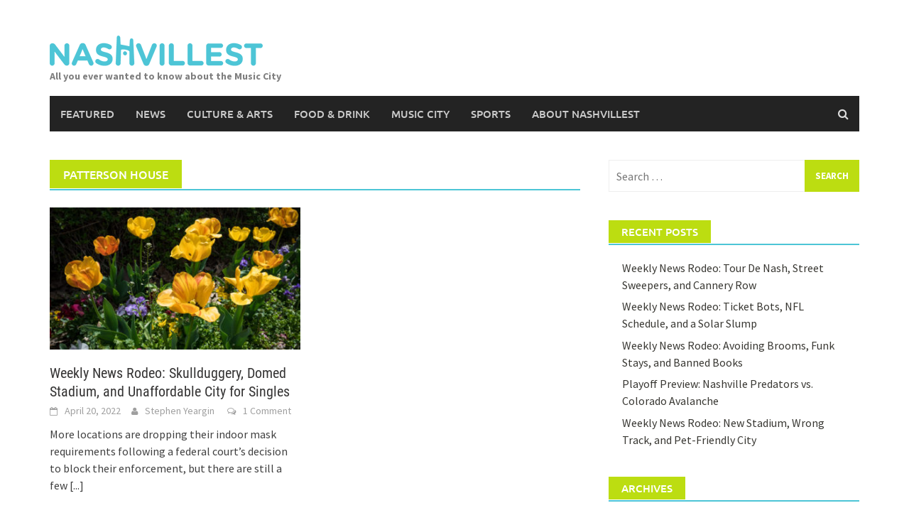

--- FILE ---
content_type: text/html; charset=UTF-8
request_url: https://nashvillest.com/tag/patterson-house/
body_size: 9513
content:
<!DOCTYPE html>
<html lang="en-US">
<head><style>img.lazy{min-height:1px}</style><link href="https://nashvillest.com/wp-content/plugins/w3-total-cache/pub/js/lazyload.min.js" as="script">
<meta charset="UTF-8">
<meta name="viewport" content="width=device-width, initial-scale=1">
<link rel="profile" href="http://gmpg.org/xfn/11">
<link rel="pingback" href="https://nashvillest.com/xmlrpc.php">
<title>patterson house &#8211; Nashvillest</title>
<meta name='robots' content='max-image-preview:large' />
<link rel="alternate" type="application/rss+xml" title="Nashvillest &raquo; Feed" href="https://nashvillest.com/feed/" />
<link rel="alternate" type="application/rss+xml" title="Nashvillest &raquo; Comments Feed" href="https://nashvillest.com/comments/feed/" />
<link rel="alternate" type="application/rss+xml" title="Nashvillest &raquo; patterson house Tag Feed" href="https://nashvillest.com/tag/patterson-house/feed/" />
<style id='wp-img-auto-sizes-contain-inline-css' type='text/css'>
img:is([sizes=auto i],[sizes^="auto," i]){contain-intrinsic-size:3000px 1500px}
/*# sourceURL=wp-img-auto-sizes-contain-inline-css */
</style>
<style id='wp-emoji-styles-inline-css' type='text/css'>

	img.wp-smiley, img.emoji {
		display: inline !important;
		border: none !important;
		box-shadow: none !important;
		height: 1em !important;
		width: 1em !important;
		margin: 0 0.07em !important;
		vertical-align: -0.1em !important;
		background: none !important;
		padding: 0 !important;
	}
/*# sourceURL=wp-emoji-styles-inline-css */
</style>
<style id='wp-block-library-inline-css' type='text/css'>
:root{--wp-block-synced-color:#7a00df;--wp-block-synced-color--rgb:122,0,223;--wp-bound-block-color:var(--wp-block-synced-color);--wp-editor-canvas-background:#ddd;--wp-admin-theme-color:#007cba;--wp-admin-theme-color--rgb:0,124,186;--wp-admin-theme-color-darker-10:#006ba1;--wp-admin-theme-color-darker-10--rgb:0,107,160.5;--wp-admin-theme-color-darker-20:#005a87;--wp-admin-theme-color-darker-20--rgb:0,90,135;--wp-admin-border-width-focus:2px}@media (min-resolution:192dpi){:root{--wp-admin-border-width-focus:1.5px}}.wp-element-button{cursor:pointer}:root .has-very-light-gray-background-color{background-color:#eee}:root .has-very-dark-gray-background-color{background-color:#313131}:root .has-very-light-gray-color{color:#eee}:root .has-very-dark-gray-color{color:#313131}:root .has-vivid-green-cyan-to-vivid-cyan-blue-gradient-background{background:linear-gradient(135deg,#00d084,#0693e3)}:root .has-purple-crush-gradient-background{background:linear-gradient(135deg,#34e2e4,#4721fb 50%,#ab1dfe)}:root .has-hazy-dawn-gradient-background{background:linear-gradient(135deg,#faaca8,#dad0ec)}:root .has-subdued-olive-gradient-background{background:linear-gradient(135deg,#fafae1,#67a671)}:root .has-atomic-cream-gradient-background{background:linear-gradient(135deg,#fdd79a,#004a59)}:root .has-nightshade-gradient-background{background:linear-gradient(135deg,#330968,#31cdcf)}:root .has-midnight-gradient-background{background:linear-gradient(135deg,#020381,#2874fc)}:root{--wp--preset--font-size--normal:16px;--wp--preset--font-size--huge:42px}.has-regular-font-size{font-size:1em}.has-larger-font-size{font-size:2.625em}.has-normal-font-size{font-size:var(--wp--preset--font-size--normal)}.has-huge-font-size{font-size:var(--wp--preset--font-size--huge)}.has-text-align-center{text-align:center}.has-text-align-left{text-align:left}.has-text-align-right{text-align:right}.has-fit-text{white-space:nowrap!important}#end-resizable-editor-section{display:none}.aligncenter{clear:both}.items-justified-left{justify-content:flex-start}.items-justified-center{justify-content:center}.items-justified-right{justify-content:flex-end}.items-justified-space-between{justify-content:space-between}.screen-reader-text{border:0;clip-path:inset(50%);height:1px;margin:-1px;overflow:hidden;padding:0;position:absolute;width:1px;word-wrap:normal!important}.screen-reader-text:focus{background-color:#ddd;clip-path:none;color:#444;display:block;font-size:1em;height:auto;left:5px;line-height:normal;padding:15px 23px 14px;text-decoration:none;top:5px;width:auto;z-index:100000}html :where(.has-border-color){border-style:solid}html :where([style*=border-top-color]){border-top-style:solid}html :where([style*=border-right-color]){border-right-style:solid}html :where([style*=border-bottom-color]){border-bottom-style:solid}html :where([style*=border-left-color]){border-left-style:solid}html :where([style*=border-width]){border-style:solid}html :where([style*=border-top-width]){border-top-style:solid}html :where([style*=border-right-width]){border-right-style:solid}html :where([style*=border-bottom-width]){border-bottom-style:solid}html :where([style*=border-left-width]){border-left-style:solid}html :where(img[class*=wp-image-]){height:auto;max-width:100%}:where(figure){margin:0 0 1em}html :where(.is-position-sticky){--wp-admin--admin-bar--position-offset:var(--wp-admin--admin-bar--height,0px)}@media screen and (max-width:600px){html :where(.is-position-sticky){--wp-admin--admin-bar--position-offset:0px}}

/*# sourceURL=wp-block-library-inline-css */
</style><style id='global-styles-inline-css' type='text/css'>
:root{--wp--preset--aspect-ratio--square: 1;--wp--preset--aspect-ratio--4-3: 4/3;--wp--preset--aspect-ratio--3-4: 3/4;--wp--preset--aspect-ratio--3-2: 3/2;--wp--preset--aspect-ratio--2-3: 2/3;--wp--preset--aspect-ratio--16-9: 16/9;--wp--preset--aspect-ratio--9-16: 9/16;--wp--preset--color--black: #000000;--wp--preset--color--cyan-bluish-gray: #abb8c3;--wp--preset--color--white: #ffffff;--wp--preset--color--pale-pink: #f78da7;--wp--preset--color--vivid-red: #cf2e2e;--wp--preset--color--luminous-vivid-orange: #ff6900;--wp--preset--color--luminous-vivid-amber: #fcb900;--wp--preset--color--light-green-cyan: #7bdcb5;--wp--preset--color--vivid-green-cyan: #00d084;--wp--preset--color--pale-cyan-blue: #8ed1fc;--wp--preset--color--vivid-cyan-blue: #0693e3;--wp--preset--color--vivid-purple: #9b51e0;--wp--preset--gradient--vivid-cyan-blue-to-vivid-purple: linear-gradient(135deg,rgb(6,147,227) 0%,rgb(155,81,224) 100%);--wp--preset--gradient--light-green-cyan-to-vivid-green-cyan: linear-gradient(135deg,rgb(122,220,180) 0%,rgb(0,208,130) 100%);--wp--preset--gradient--luminous-vivid-amber-to-luminous-vivid-orange: linear-gradient(135deg,rgb(252,185,0) 0%,rgb(255,105,0) 100%);--wp--preset--gradient--luminous-vivid-orange-to-vivid-red: linear-gradient(135deg,rgb(255,105,0) 0%,rgb(207,46,46) 100%);--wp--preset--gradient--very-light-gray-to-cyan-bluish-gray: linear-gradient(135deg,rgb(238,238,238) 0%,rgb(169,184,195) 100%);--wp--preset--gradient--cool-to-warm-spectrum: linear-gradient(135deg,rgb(74,234,220) 0%,rgb(151,120,209) 20%,rgb(207,42,186) 40%,rgb(238,44,130) 60%,rgb(251,105,98) 80%,rgb(254,248,76) 100%);--wp--preset--gradient--blush-light-purple: linear-gradient(135deg,rgb(255,206,236) 0%,rgb(152,150,240) 100%);--wp--preset--gradient--blush-bordeaux: linear-gradient(135deg,rgb(254,205,165) 0%,rgb(254,45,45) 50%,rgb(107,0,62) 100%);--wp--preset--gradient--luminous-dusk: linear-gradient(135deg,rgb(255,203,112) 0%,rgb(199,81,192) 50%,rgb(65,88,208) 100%);--wp--preset--gradient--pale-ocean: linear-gradient(135deg,rgb(255,245,203) 0%,rgb(182,227,212) 50%,rgb(51,167,181) 100%);--wp--preset--gradient--electric-grass: linear-gradient(135deg,rgb(202,248,128) 0%,rgb(113,206,126) 100%);--wp--preset--gradient--midnight: linear-gradient(135deg,rgb(2,3,129) 0%,rgb(40,116,252) 100%);--wp--preset--font-size--small: 13px;--wp--preset--font-size--medium: 20px;--wp--preset--font-size--large: 36px;--wp--preset--font-size--x-large: 42px;--wp--preset--spacing--20: 0.44rem;--wp--preset--spacing--30: 0.67rem;--wp--preset--spacing--40: 1rem;--wp--preset--spacing--50: 1.5rem;--wp--preset--spacing--60: 2.25rem;--wp--preset--spacing--70: 3.38rem;--wp--preset--spacing--80: 5.06rem;--wp--preset--shadow--natural: 6px 6px 9px rgba(0, 0, 0, 0.2);--wp--preset--shadow--deep: 12px 12px 50px rgba(0, 0, 0, 0.4);--wp--preset--shadow--sharp: 6px 6px 0px rgba(0, 0, 0, 0.2);--wp--preset--shadow--outlined: 6px 6px 0px -3px rgb(255, 255, 255), 6px 6px rgb(0, 0, 0);--wp--preset--shadow--crisp: 6px 6px 0px rgb(0, 0, 0);}:where(.is-layout-flex){gap: 0.5em;}:where(.is-layout-grid){gap: 0.5em;}body .is-layout-flex{display: flex;}.is-layout-flex{flex-wrap: wrap;align-items: center;}.is-layout-flex > :is(*, div){margin: 0;}body .is-layout-grid{display: grid;}.is-layout-grid > :is(*, div){margin: 0;}:where(.wp-block-columns.is-layout-flex){gap: 2em;}:where(.wp-block-columns.is-layout-grid){gap: 2em;}:where(.wp-block-post-template.is-layout-flex){gap: 1.25em;}:where(.wp-block-post-template.is-layout-grid){gap: 1.25em;}.has-black-color{color: var(--wp--preset--color--black) !important;}.has-cyan-bluish-gray-color{color: var(--wp--preset--color--cyan-bluish-gray) !important;}.has-white-color{color: var(--wp--preset--color--white) !important;}.has-pale-pink-color{color: var(--wp--preset--color--pale-pink) !important;}.has-vivid-red-color{color: var(--wp--preset--color--vivid-red) !important;}.has-luminous-vivid-orange-color{color: var(--wp--preset--color--luminous-vivid-orange) !important;}.has-luminous-vivid-amber-color{color: var(--wp--preset--color--luminous-vivid-amber) !important;}.has-light-green-cyan-color{color: var(--wp--preset--color--light-green-cyan) !important;}.has-vivid-green-cyan-color{color: var(--wp--preset--color--vivid-green-cyan) !important;}.has-pale-cyan-blue-color{color: var(--wp--preset--color--pale-cyan-blue) !important;}.has-vivid-cyan-blue-color{color: var(--wp--preset--color--vivid-cyan-blue) !important;}.has-vivid-purple-color{color: var(--wp--preset--color--vivid-purple) !important;}.has-black-background-color{background-color: var(--wp--preset--color--black) !important;}.has-cyan-bluish-gray-background-color{background-color: var(--wp--preset--color--cyan-bluish-gray) !important;}.has-white-background-color{background-color: var(--wp--preset--color--white) !important;}.has-pale-pink-background-color{background-color: var(--wp--preset--color--pale-pink) !important;}.has-vivid-red-background-color{background-color: var(--wp--preset--color--vivid-red) !important;}.has-luminous-vivid-orange-background-color{background-color: var(--wp--preset--color--luminous-vivid-orange) !important;}.has-luminous-vivid-amber-background-color{background-color: var(--wp--preset--color--luminous-vivid-amber) !important;}.has-light-green-cyan-background-color{background-color: var(--wp--preset--color--light-green-cyan) !important;}.has-vivid-green-cyan-background-color{background-color: var(--wp--preset--color--vivid-green-cyan) !important;}.has-pale-cyan-blue-background-color{background-color: var(--wp--preset--color--pale-cyan-blue) !important;}.has-vivid-cyan-blue-background-color{background-color: var(--wp--preset--color--vivid-cyan-blue) !important;}.has-vivid-purple-background-color{background-color: var(--wp--preset--color--vivid-purple) !important;}.has-black-border-color{border-color: var(--wp--preset--color--black) !important;}.has-cyan-bluish-gray-border-color{border-color: var(--wp--preset--color--cyan-bluish-gray) !important;}.has-white-border-color{border-color: var(--wp--preset--color--white) !important;}.has-pale-pink-border-color{border-color: var(--wp--preset--color--pale-pink) !important;}.has-vivid-red-border-color{border-color: var(--wp--preset--color--vivid-red) !important;}.has-luminous-vivid-orange-border-color{border-color: var(--wp--preset--color--luminous-vivid-orange) !important;}.has-luminous-vivid-amber-border-color{border-color: var(--wp--preset--color--luminous-vivid-amber) !important;}.has-light-green-cyan-border-color{border-color: var(--wp--preset--color--light-green-cyan) !important;}.has-vivid-green-cyan-border-color{border-color: var(--wp--preset--color--vivid-green-cyan) !important;}.has-pale-cyan-blue-border-color{border-color: var(--wp--preset--color--pale-cyan-blue) !important;}.has-vivid-cyan-blue-border-color{border-color: var(--wp--preset--color--vivid-cyan-blue) !important;}.has-vivid-purple-border-color{border-color: var(--wp--preset--color--vivid-purple) !important;}.has-vivid-cyan-blue-to-vivid-purple-gradient-background{background: var(--wp--preset--gradient--vivid-cyan-blue-to-vivid-purple) !important;}.has-light-green-cyan-to-vivid-green-cyan-gradient-background{background: var(--wp--preset--gradient--light-green-cyan-to-vivid-green-cyan) !important;}.has-luminous-vivid-amber-to-luminous-vivid-orange-gradient-background{background: var(--wp--preset--gradient--luminous-vivid-amber-to-luminous-vivid-orange) !important;}.has-luminous-vivid-orange-to-vivid-red-gradient-background{background: var(--wp--preset--gradient--luminous-vivid-orange-to-vivid-red) !important;}.has-very-light-gray-to-cyan-bluish-gray-gradient-background{background: var(--wp--preset--gradient--very-light-gray-to-cyan-bluish-gray) !important;}.has-cool-to-warm-spectrum-gradient-background{background: var(--wp--preset--gradient--cool-to-warm-spectrum) !important;}.has-blush-light-purple-gradient-background{background: var(--wp--preset--gradient--blush-light-purple) !important;}.has-blush-bordeaux-gradient-background{background: var(--wp--preset--gradient--blush-bordeaux) !important;}.has-luminous-dusk-gradient-background{background: var(--wp--preset--gradient--luminous-dusk) !important;}.has-pale-ocean-gradient-background{background: var(--wp--preset--gradient--pale-ocean) !important;}.has-electric-grass-gradient-background{background: var(--wp--preset--gradient--electric-grass) !important;}.has-midnight-gradient-background{background: var(--wp--preset--gradient--midnight) !important;}.has-small-font-size{font-size: var(--wp--preset--font-size--small) !important;}.has-medium-font-size{font-size: var(--wp--preset--font-size--medium) !important;}.has-large-font-size{font-size: var(--wp--preset--font-size--large) !important;}.has-x-large-font-size{font-size: var(--wp--preset--font-size--x-large) !important;}
/*# sourceURL=global-styles-inline-css */
</style>

<style id='classic-theme-styles-inline-css' type='text/css'>
/*! This file is auto-generated */
.wp-block-button__link{color:#fff;background-color:#32373c;border-radius:9999px;box-shadow:none;text-decoration:none;padding:calc(.667em + 2px) calc(1.333em + 2px);font-size:1.125em}.wp-block-file__button{background:#32373c;color:#fff;text-decoration:none}
/*# sourceURL=/wp-includes/css/classic-themes.min.css */
</style>
<link rel='stylesheet' id='awaken-font-awesome-css' href='https://nashvillest.com/wp-content/themes/awaken/css/font-awesome.min.css?ver=4.4.0' type='text/css' media='all' />
<link rel='stylesheet' id='bootstrap.css-css' href='https://nashvillest.com/wp-content/themes/awaken/css/bootstrap.min.css?ver=all' type='text/css' media='all' />
<link rel='stylesheet' id='awaken-style-css' href='https://nashvillest.com/wp-content/themes/awaken-child/style.css?ver=1.0.0' type='text/css' media='all' />
<link rel='stylesheet' id='awaken-fonts-css' href='https://nashvillest.com/wp-content/themes/awaken/css/fonts.css' type='text/css' media='all' />
<script type="text/javascript" src="https://nashvillest.com/wp-includes/js/jquery/jquery.min.js?ver=3.7.1" id="jquery-core-js"></script>
<script type="text/javascript" src="https://nashvillest.com/wp-includes/js/jquery/jquery-migrate.min.js?ver=3.4.1" id="jquery-migrate-js"></script>
<link rel="https://api.w.org/" href="https://nashvillest.com/wp-json/" /><link rel="alternate" title="JSON" type="application/json" href="https://nashvillest.com/wp-json/wp/v2/tags/9866" /><link rel="EditURI" type="application/rsd+xml" title="RSD" href="https://nashvillest.com/xmlrpc.php?rsd" />
<meta name="generator" content="WordPress 6.9" />
<style></style></head>

<body class="archive tag tag-patterson-house tag-9866 wp-embed-responsive wp-theme-awaken wp-child-theme-awaken-child group-blog">
<div id="page" class="hfeed site">
	<a class="skip-link screen-reader-text" href="#content">Skip to content</a>
	<header id="masthead" class="site-header" role="banner">
		
	
	<div class="site-branding">
		<div class="container">
			<div class="site-brand-container">
										<div class="site-logo">
							<a href="https://nashvillest.com/" rel="home"><img class="lazy" src="data:image/svg+xml,%3Csvg%20xmlns='http://www.w3.org/2000/svg'%20viewBox='0%200%201%201'%3E%3C/svg%3E" data-src="https://nashvillest.com/wp-content/uploads/2016/12/nashvillest-primary-300px.png" alt="Nashvillest"></a>
						</div>
						<div class="site-title-text">
							<h1 class="site-title"><a href="https://nashvillest.com/" rel="home">Nashvillest</a></h1>
							<h2 class="site-description">All you ever wanted to know about the Music City</h2>
						</div>
								</div><!-- .site-brand-container -->
						
		</div>
	</div>

	<div class="container">
		<div class="awaken-navigation-container">
			<nav id="site-navigation" class="main-navigation cl-effect-10" role="navigation">
				<div class="menu-header-menu-container"><ul id="menu-header-menu" class="menu"><li id="menu-item-2325" class="menu-item menu-item-type-taxonomy menu-item-object-category menu-item-2325"><a href="https://nashvillest.com/category/featured/">Featured</a></li>
<li id="menu-item-2328" class="menu-item menu-item-type-taxonomy menu-item-object-category menu-item-2328"><a href="https://nashvillest.com/category/news/">News</a></li>
<li id="menu-item-2324" class="menu-item menu-item-type-taxonomy menu-item-object-category menu-item-2324"><a href="https://nashvillest.com/category/culture-arts/">Culture &#038; Arts</a></li>
<li id="menu-item-2326" class="menu-item menu-item-type-taxonomy menu-item-object-category menu-item-2326"><a href="https://nashvillest.com/category/food-drink/">Food &#038; Drink</a></li>
<li id="menu-item-2327" class="menu-item menu-item-type-taxonomy menu-item-object-category menu-item-2327"><a href="https://nashvillest.com/category/music-city/">Music City</a></li>
<li id="menu-item-2329" class="menu-item menu-item-type-taxonomy menu-item-object-category menu-item-2329"><a href="https://nashvillest.com/category/sports/">Sports</a></li>
<li id="menu-item-2340" class="menu-item menu-item-type-post_type menu-item-object-page menu-item-2340"><a href="https://nashvillest.com/about/">About Nashvillest</a></li>
</ul></div>			</nav><!-- #site-navigation -->
			<a href="#" class="navbutton" id="main-nav-button">Main Menu</a>
			<div class="responsive-mainnav"></div>

							<div class="awaken-search-button-icon"></div>
				<div class="awaken-search-box-container">
					<div class="awaken-search-box">
						<form action="https://nashvillest.com/" id="awaken-search-form" method="get">
							<input type="text" value="" name="s" id="s" />
							<input type="submit" value="Search" />
						</form>
					</div><!-- th-search-box -->
				</div><!-- .th-search-box-container -->
			
		</div><!-- .awaken-navigation-container-->
	</div><!-- .container -->
	</header><!-- #masthead -->

	<div id="content" class="site-content">
		<div class="container">

	<div class="row">
<div class="col-xs-12 col-sm-6 col-md-8 ">
	<section id="primary" class="content-area">
		<main id="main" class="site-main" role="main">

		
			<header class="archive-page-header">
				<h1 class="archive-page-title">
					patterson house				</h1>

			</header><!-- .page-header -->
            						<div class="row">
			
				<div class="col-xs-12 col-sm-6 col-md-6">
<article id="post-8452" class="genaral-post-item post-8452 post type-post status-publish format-standard has-post-thumbnail hentry category-news tag-brenda-gilmore tag-calgary-flames tag-catbird-seat tag-east-bank tag-edmonton-oilers tag-hickory-hollow-mall tag-john-cooper tag-keeda-haynes tag-la-galaxy tag-minnesota-wild tag-nashville-predators tag-nissan-stadium tag-patterson-house tag-san-jose-sharks tag-skullduggery tag-st-louis-blues tag-stand-up-nashville tag-tampa-bay-lightning tag-tennessee-general-assembly tag-tennessee-titans tag-train-accident tag-vanderbilt-university-medical-center tag-vumc tag-wego">
			<figure class="genpost-featured-image">
			<a href="https://nashvillest.com/2022/04/20/weekly-news-rodeo-skullduggery-domed-stadium-and-unaffordable-city-for-singles/" title="Weekly News Rodeo: Skullduggery, Domed Stadium, and Unaffordable City for Singles"><img width="388" height="220" src="data:image/svg+xml,%3Csvg%20xmlns='http://www.w3.org/2000/svg'%20viewBox='0%200%20388%20220'%3E%3C/svg%3E" data-src="https://nashvillest.com/wp-content/uploads/2022/04/52005455190_36770f60d7_k-388x220.jpg" class="attachment-featured size-featured wp-post-image lazy" alt="" decoding="async" fetchpriority="high" /></a>
		</figure>
	
	<header class="genpost-entry-header">
		<h2 class="genpost-entry-title"><a href="https://nashvillest.com/2022/04/20/weekly-news-rodeo-skullduggery-domed-stadium-and-unaffordable-city-for-singles/" rel="bookmark">Weekly News Rodeo: Skullduggery, Domed Stadium, and Unaffordable City for Singles</a></h2>
					<div class="genpost-entry-meta">
				<span class="posted-on"><a href="https://nashvillest.com/2022/04/20/weekly-news-rodeo-skullduggery-domed-stadium-and-unaffordable-city-for-singles/" rel="bookmark"><time class="entry-date published" datetime="2022-04-20T08:00:19-05:00">April 20, 2022</time><time class="updated" datetime="2022-04-20T07:50:31-05:00">April 20, 2022</time></a></span><span class="byline"><span class="author vcard"><a class="url fn n" href="https://nashvillest.com/author/stephenyeargin/">Stephen Yeargin</a></span></span>			                        		<span class="comments-link"><a href="https://nashvillest.com/2022/04/20/weekly-news-rodeo-skullduggery-domed-stadium-and-unaffordable-city-for-singles/#respond"><span class="dsq-postid" data-dsqidentifier="8452 https://nashvillest.com/?p=8452">Comment</span></a></span>
            						</div><!-- .entry-meta -->
			</header><!-- .entry-header -->

	<div class="genpost-entry-content">
		More locations are dropping their indoor mask requirements following a federal court&#8217;s decision to block their enforcement, but there are still a few 
<a class="moretag" href="https://nashvillest.com/2022/04/20/weekly-news-rodeo-skullduggery-domed-stadium-and-unaffordable-city-for-singles/"> [...]</a>			</div><!-- .entry-content -->
</article><!-- #post-## -->
</div>
							
			<div class="col-xs-12 col-sm-12 col-md-12">
							</div>
		</div><!-- .row -->

		
		</main><!-- #main -->
	</section><!-- #primary -->

</div><!-- .bootstrap cols -->
<div class="col-xs-12 col-sm-6 col-md-4">
	
<div id="secondary" class="main-widget-area" role="complementary">
	<aside id="search-2" class="widget widget_search"><form role="search" method="get" class="search-form" action="https://nashvillest.com/">
				<label>
					<span class="screen-reader-text">Search for:</span>
					<input type="search" class="search-field" placeholder="Search &hellip;" value="" name="s" />
				</label>
				<input type="submit" class="search-submit" value="Search" />
			</form></aside>
		<aside id="recent-posts-2" class="widget widget_recent_entries">
		<div class="widget-title-container"><h3 class="widget-title">Recent Posts</h3></div>
		<ul>
											<li>
					<a href="https://nashvillest.com/2022/05/24/weekly-news-rodeo-tour-de-nash-street-sweepers-and-cannery-row/">Weekly News Rodeo: Tour De Nash, Street Sweepers, and Cannery Row</a>
									</li>
											<li>
					<a href="https://nashvillest.com/2022/05/17/weekly-news-rodeo-ticket-bots-nfl-schedule-and-a-solar-slump/">Weekly News Rodeo: Ticket Bots, NFL Schedule, and a Solar Slump</a>
									</li>
											<li>
					<a href="https://nashvillest.com/2022/05/09/weekly-news-rodeo-avoiding-brooms-funk-stays-and-banned-books/">Weekly News Rodeo: Avoiding Brooms, Funk Stays, and Banned Books</a>
									</li>
											<li>
					<a href="https://nashvillest.com/2022/05/03/playoff-preview-nashville-predators-vs-colorado-avalanche/">Playoff Preview: Nashville Predators vs. Colorado Avalanche</a>
									</li>
											<li>
					<a href="https://nashvillest.com/2022/05/02/weekly-news-rodeo-new-stadium-wrong-track-and-pet-friendly-city/">Weekly News Rodeo: New Stadium, Wrong Track, and Pet-Friendly City</a>
									</li>
					</ul>

		</aside><aside id="archives-2" class="widget widget_archive"><div class="widget-title-container"><h3 class="widget-title">Archives</h3></div>
			<ul>
					<li><a href='https://nashvillest.com/2022/05/'>May 2022</a></li>
	<li><a href='https://nashvillest.com/2022/04/'>April 2022</a></li>
	<li><a href='https://nashvillest.com/2022/03/'>March 2022</a></li>
	<li><a href='https://nashvillest.com/2022/02/'>February 2022</a></li>
	<li><a href='https://nashvillest.com/2022/01/'>January 2022</a></li>
	<li><a href='https://nashvillest.com/2021/12/'>December 2021</a></li>
	<li><a href='https://nashvillest.com/2021/11/'>November 2021</a></li>
	<li><a href='https://nashvillest.com/2021/10/'>October 2021</a></li>
	<li><a href='https://nashvillest.com/2021/09/'>September 2021</a></li>
	<li><a href='https://nashvillest.com/2021/08/'>August 2021</a></li>
	<li><a href='https://nashvillest.com/2021/07/'>July 2021</a></li>
	<li><a href='https://nashvillest.com/2021/06/'>June 2021</a></li>
	<li><a href='https://nashvillest.com/2021/05/'>May 2021</a></li>
	<li><a href='https://nashvillest.com/2021/04/'>April 2021</a></li>
	<li><a href='https://nashvillest.com/2021/03/'>March 2021</a></li>
	<li><a href='https://nashvillest.com/2020/08/'>August 2020</a></li>
	<li><a href='https://nashvillest.com/2020/06/'>June 2020</a></li>
	<li><a href='https://nashvillest.com/2020/05/'>May 2020</a></li>
	<li><a href='https://nashvillest.com/2020/04/'>April 2020</a></li>
	<li><a href='https://nashvillest.com/2020/03/'>March 2020</a></li>
	<li><a href='https://nashvillest.com/2020/02/'>February 2020</a></li>
	<li><a href='https://nashvillest.com/2020/01/'>January 2020</a></li>
	<li><a href='https://nashvillest.com/2019/12/'>December 2019</a></li>
	<li><a href='https://nashvillest.com/2019/11/'>November 2019</a></li>
	<li><a href='https://nashvillest.com/2019/10/'>October 2019</a></li>
	<li><a href='https://nashvillest.com/2019/09/'>September 2019</a></li>
	<li><a href='https://nashvillest.com/2019/08/'>August 2019</a></li>
	<li><a href='https://nashvillest.com/2019/07/'>July 2019</a></li>
	<li><a href='https://nashvillest.com/2019/06/'>June 2019</a></li>
	<li><a href='https://nashvillest.com/2019/05/'>May 2019</a></li>
	<li><a href='https://nashvillest.com/2019/04/'>April 2019</a></li>
	<li><a href='https://nashvillest.com/2019/03/'>March 2019</a></li>
	<li><a href='https://nashvillest.com/2019/02/'>February 2019</a></li>
	<li><a href='https://nashvillest.com/2019/01/'>January 2019</a></li>
	<li><a href='https://nashvillest.com/2018/12/'>December 2018</a></li>
	<li><a href='https://nashvillest.com/2018/11/'>November 2018</a></li>
	<li><a href='https://nashvillest.com/2018/10/'>October 2018</a></li>
	<li><a href='https://nashvillest.com/2018/09/'>September 2018</a></li>
	<li><a href='https://nashvillest.com/2018/08/'>August 2018</a></li>
	<li><a href='https://nashvillest.com/2018/07/'>July 2018</a></li>
	<li><a href='https://nashvillest.com/2018/06/'>June 2018</a></li>
	<li><a href='https://nashvillest.com/2018/05/'>May 2018</a></li>
	<li><a href='https://nashvillest.com/2018/04/'>April 2018</a></li>
	<li><a href='https://nashvillest.com/2018/03/'>March 2018</a></li>
	<li><a href='https://nashvillest.com/2018/02/'>February 2018</a></li>
	<li><a href='https://nashvillest.com/2018/01/'>January 2018</a></li>
	<li><a href='https://nashvillest.com/2017/12/'>December 2017</a></li>
	<li><a href='https://nashvillest.com/2017/11/'>November 2017</a></li>
	<li><a href='https://nashvillest.com/2017/10/'>October 2017</a></li>
	<li><a href='https://nashvillest.com/2017/09/'>September 2017</a></li>
	<li><a href='https://nashvillest.com/2017/08/'>August 2017</a></li>
	<li><a href='https://nashvillest.com/2017/07/'>July 2017</a></li>
	<li><a href='https://nashvillest.com/2017/06/'>June 2017</a></li>
	<li><a href='https://nashvillest.com/2017/05/'>May 2017</a></li>
	<li><a href='https://nashvillest.com/2017/04/'>April 2017</a></li>
	<li><a href='https://nashvillest.com/2017/03/'>March 2017</a></li>
	<li><a href='https://nashvillest.com/2017/02/'>February 2017</a></li>
	<li><a href='https://nashvillest.com/2017/01/'>January 2017</a></li>
	<li><a href='https://nashvillest.com/2013/06/'>June 2013</a></li>
	<li><a href='https://nashvillest.com/2012/07/'>July 2012</a></li>
	<li><a href='https://nashvillest.com/2012/06/'>June 2012</a></li>
	<li><a href='https://nashvillest.com/2012/04/'>April 2012</a></li>
	<li><a href='https://nashvillest.com/2012/03/'>March 2012</a></li>
	<li><a href='https://nashvillest.com/2012/02/'>February 2012</a></li>
	<li><a href='https://nashvillest.com/2012/01/'>January 2012</a></li>
	<li><a href='https://nashvillest.com/2011/12/'>December 2011</a></li>
	<li><a href='https://nashvillest.com/2011/11/'>November 2011</a></li>
	<li><a href='https://nashvillest.com/2011/10/'>October 2011</a></li>
	<li><a href='https://nashvillest.com/2011/09/'>September 2011</a></li>
	<li><a href='https://nashvillest.com/2011/08/'>August 2011</a></li>
	<li><a href='https://nashvillest.com/2011/07/'>July 2011</a></li>
	<li><a href='https://nashvillest.com/2011/06/'>June 2011</a></li>
	<li><a href='https://nashvillest.com/2011/05/'>May 2011</a></li>
	<li><a href='https://nashvillest.com/2011/04/'>April 2011</a></li>
	<li><a href='https://nashvillest.com/2011/03/'>March 2011</a></li>
	<li><a href='https://nashvillest.com/2011/02/'>February 2011</a></li>
	<li><a href='https://nashvillest.com/2011/01/'>January 2011</a></li>
	<li><a href='https://nashvillest.com/2010/12/'>December 2010</a></li>
	<li><a href='https://nashvillest.com/2010/11/'>November 2010</a></li>
	<li><a href='https://nashvillest.com/2010/10/'>October 2010</a></li>
	<li><a href='https://nashvillest.com/2010/09/'>September 2010</a></li>
	<li><a href='https://nashvillest.com/2010/08/'>August 2010</a></li>
	<li><a href='https://nashvillest.com/2010/07/'>July 2010</a></li>
	<li><a href='https://nashvillest.com/2010/06/'>June 2010</a></li>
	<li><a href='https://nashvillest.com/2010/05/'>May 2010</a></li>
	<li><a href='https://nashvillest.com/2010/04/'>April 2010</a></li>
	<li><a href='https://nashvillest.com/2010/03/'>March 2010</a></li>
	<li><a href='https://nashvillest.com/2010/02/'>February 2010</a></li>
	<li><a href='https://nashvillest.com/2010/01/'>January 2010</a></li>
	<li><a href='https://nashvillest.com/2009/12/'>December 2009</a></li>
	<li><a href='https://nashvillest.com/2009/11/'>November 2009</a></li>
	<li><a href='https://nashvillest.com/2009/10/'>October 2009</a></li>
	<li><a href='https://nashvillest.com/2009/09/'>September 2009</a></li>
	<li><a href='https://nashvillest.com/2009/08/'>August 2009</a></li>
	<li><a href='https://nashvillest.com/2009/07/'>July 2009</a></li>
	<li><a href='https://nashvillest.com/2009/06/'>June 2009</a></li>
	<li><a href='https://nashvillest.com/2009/05/'>May 2009</a></li>
	<li><a href='https://nashvillest.com/2009/04/'>April 2009</a></li>
	<li><a href='https://nashvillest.com/2009/03/'>March 2009</a></li>
	<li><a href='https://nashvillest.com/2009/02/'>February 2009</a></li>
	<li><a href='https://nashvillest.com/2009/01/'>January 2009</a></li>
	<li><a href='https://nashvillest.com/2008/12/'>December 2008</a></li>
	<li><a href='https://nashvillest.com/2008/11/'>November 2008</a></li>
	<li><a href='https://nashvillest.com/2008/10/'>October 2008</a></li>
	<li><a href='https://nashvillest.com/2008/09/'>September 2008</a></li>
	<li><a href='https://nashvillest.com/2008/08/'>August 2008</a></li>
	<li><a href='https://nashvillest.com/2008/07/'>July 2008</a></li>
	<li><a href='https://nashvillest.com/2008/06/'>June 2008</a></li>
	<li><a href='https://nashvillest.com/2008/05/'>May 2008</a></li>
			</ul>

			</aside><aside id="categories-2" class="widget widget_categories"><div class="widget-title-container"><h3 class="widget-title">Categories</h3></div>
			<ul>
					<li class="cat-item cat-item-2"><a href="https://nashvillest.com/category/culture-arts/">Culture &amp; Arts</a>
</li>
	<li class="cat-item cat-item-3"><a href="https://nashvillest.com/category/featured/">Featured</a>
</li>
	<li class="cat-item cat-item-4"><a href="https://nashvillest.com/category/food-drink/">Food &amp; Drink</a>
</li>
	<li class="cat-item cat-item-5"><a href="https://nashvillest.com/category/music-city/">Music City</a>
</li>
	<li class="cat-item cat-item-6"><a href="https://nashvillest.com/category/news/">News</a>
</li>
	<li class="cat-item cat-item-7"><a href="https://nashvillest.com/category/sports/">Sports</a>
</li>
	<li class="cat-item cat-item-1"><a href="https://nashvillest.com/category/uncategorized/">Uncategorized</a>
</li>
			</ul>

			</aside></div><!-- #secondary -->
</div><!-- .bootstrap cols -->
</div><!-- .row -->
		</div><!-- container -->
	</div><!-- #content -->

	<footer id="colophon" class="site-footer" role="contentinfo">
		<div class="container">
			<div class="row">
				<div class="footer-widget-area">
					<div class="col-md-4">
						<div class="left-footer">
							<div class="widget-area" role="complementary">
								
															</div><!-- .widget-area -->
						</div>
					</div>
					
					<div class="col-md-4">
						<div class="mid-footer">
							<div class="widget-area" role="complementary">
								
															</div><!-- .widget-area -->						
						</div>
					</div>

					<div class="col-md-4">
						<div class="right-footer">
							<div class="widget-area" role="complementary">
								
															</div><!-- .widget-area -->				
						</div>
					</div>						
				</div><!-- .footer-widget-area -->
			</div><!-- .row -->
		</div><!-- .container -->	

		<div class="footer-site-info">	
			<div class="container">
				<div class="row">
					<div class="col-xs-12 col-md-6 col-sm-6">
						Copyright &#169; 2026 <a href="https://nashvillest.com/" title="Nashvillest" >Nashvillest</a>					</div>
					<div class="col-xs-12 col-md-6 col-sm-6 fr">
						<div class="th-copyright">
							Proudly powered by <a href="http://wordpress.org" target="_blank" title="WordPress">WordPress</a>.							<span class="sep"> | </span>
							Theme: Awaken by <a href="http://themezhut.com/themes/awaken" target="_blank" rel="designer">ThemezHut</a>.						</div>
					</div>
				</div><!-- .row -->
			</div><!-- .container -->
		</div><!-- .site-info -->
	</footer><!-- #colophon -->
</div><!-- #page -->


<script type="speculationrules">
{"prefetch":[{"source":"document","where":{"and":[{"href_matches":"/*"},{"not":{"href_matches":["/wp-*.php","/wp-admin/*","/wp-content/uploads/*","/wp-content/*","/wp-content/plugins/*","/wp-content/themes/awaken-child/*","/wp-content/themes/awaken/*","/*\\?(.+)"]}},{"not":{"selector_matches":"a[rel~=\"nofollow\"]"}},{"not":{"selector_matches":".no-prefetch, .no-prefetch a"}}]},"eagerness":"conservative"}]}
</script>
<!-- Matomo -->
<script>
  var _paq = window._paq = window._paq || [];
  /* tracker methods like "setCustomDimension" should be called before "trackPageView" */
  _paq.push(['trackPageView']);
  _paq.push(['enableLinkTracking']);
  (function() {
    var u="https://analytics.yearg.in/";
    _paq.push(['setTrackerUrl', u+'matomo.php']);
    _paq.push(['setSiteId', '11']);
    var d=document, g=d.createElement('script'), s=d.getElementsByTagName('script')[0];
    g.async=true; g.src=u+'matomo.js'; s.parentNode.insertBefore(g,s);
  })();
</script>
<!-- End Matomo Code -->
<script type="text/javascript" src="https://nashvillest.com/wp-content/themes/awaken-child/js/hide-old-archive-months.js?ver=6.9" id="hide-old-archive-months-js"></script>
<script type="text/javascript" id="disqus_count-js-extra">
/* <![CDATA[ */
var countVars = {"disqusShortname":"nashvillest"};
//# sourceURL=disqus_count-js-extra
/* ]]> */
</script>
<script type="text/javascript" src="https://nashvillest.com/wp-content/plugins/disqus-comment-system/public/js/comment_count.js?ver=3.1.4" id="disqus_count-js"></script>
<script type="text/javascript" src="https://nashvillest.com/wp-content/themes/awaken/js/navigation.js?ver=1.0.0" id="awaken-navigation-js"></script>
<script type="text/javascript" src="https://nashvillest.com/wp-content/themes/awaken/js/bootstrap.min.js?ver=6.9" id="bootstrap-js-js"></script>
<script type="text/javascript" src="https://nashvillest.com/wp-content/themes/awaken/js/scripts.js?ver=1.0.0" id="awaken-scripts-js"></script>
<script type="text/javascript" src="https://nashvillest.com/wp-content/themes/awaken/js/skip-link-focus-fix.js?ver=20130115" id="awaken-skip-link-focus-fix-js"></script>
<script id="wp-emoji-settings" type="application/json">
{"baseUrl":"https://s.w.org/images/core/emoji/17.0.2/72x72/","ext":".png","svgUrl":"https://s.w.org/images/core/emoji/17.0.2/svg/","svgExt":".svg","source":{"concatemoji":"https://nashvillest.com/wp-includes/js/wp-emoji-release.min.js?ver=6.9"}}
</script>
<script type="module">
/* <![CDATA[ */
/*! This file is auto-generated */
const a=JSON.parse(document.getElementById("wp-emoji-settings").textContent),o=(window._wpemojiSettings=a,"wpEmojiSettingsSupports"),s=["flag","emoji"];function i(e){try{var t={supportTests:e,timestamp:(new Date).valueOf()};sessionStorage.setItem(o,JSON.stringify(t))}catch(e){}}function c(e,t,n){e.clearRect(0,0,e.canvas.width,e.canvas.height),e.fillText(t,0,0);t=new Uint32Array(e.getImageData(0,0,e.canvas.width,e.canvas.height).data);e.clearRect(0,0,e.canvas.width,e.canvas.height),e.fillText(n,0,0);const a=new Uint32Array(e.getImageData(0,0,e.canvas.width,e.canvas.height).data);return t.every((e,t)=>e===a[t])}function p(e,t){e.clearRect(0,0,e.canvas.width,e.canvas.height),e.fillText(t,0,0);var n=e.getImageData(16,16,1,1);for(let e=0;e<n.data.length;e++)if(0!==n.data[e])return!1;return!0}function u(e,t,n,a){switch(t){case"flag":return n(e,"\ud83c\udff3\ufe0f\u200d\u26a7\ufe0f","\ud83c\udff3\ufe0f\u200b\u26a7\ufe0f")?!1:!n(e,"\ud83c\udde8\ud83c\uddf6","\ud83c\udde8\u200b\ud83c\uddf6")&&!n(e,"\ud83c\udff4\udb40\udc67\udb40\udc62\udb40\udc65\udb40\udc6e\udb40\udc67\udb40\udc7f","\ud83c\udff4\u200b\udb40\udc67\u200b\udb40\udc62\u200b\udb40\udc65\u200b\udb40\udc6e\u200b\udb40\udc67\u200b\udb40\udc7f");case"emoji":return!a(e,"\ud83e\u1fac8")}return!1}function f(e,t,n,a){let r;const o=(r="undefined"!=typeof WorkerGlobalScope&&self instanceof WorkerGlobalScope?new OffscreenCanvas(300,150):document.createElement("canvas")).getContext("2d",{willReadFrequently:!0}),s=(o.textBaseline="top",o.font="600 32px Arial",{});return e.forEach(e=>{s[e]=t(o,e,n,a)}),s}function r(e){var t=document.createElement("script");t.src=e,t.defer=!0,document.head.appendChild(t)}a.supports={everything:!0,everythingExceptFlag:!0},new Promise(t=>{let n=function(){try{var e=JSON.parse(sessionStorage.getItem(o));if("object"==typeof e&&"number"==typeof e.timestamp&&(new Date).valueOf()<e.timestamp+604800&&"object"==typeof e.supportTests)return e.supportTests}catch(e){}return null}();if(!n){if("undefined"!=typeof Worker&&"undefined"!=typeof OffscreenCanvas&&"undefined"!=typeof URL&&URL.createObjectURL&&"undefined"!=typeof Blob)try{var e="postMessage("+f.toString()+"("+[JSON.stringify(s),u.toString(),c.toString(),p.toString()].join(",")+"));",a=new Blob([e],{type:"text/javascript"});const r=new Worker(URL.createObjectURL(a),{name:"wpTestEmojiSupports"});return void(r.onmessage=e=>{i(n=e.data),r.terminate(),t(n)})}catch(e){}i(n=f(s,u,c,p))}t(n)}).then(e=>{for(const n in e)a.supports[n]=e[n],a.supports.everything=a.supports.everything&&a.supports[n],"flag"!==n&&(a.supports.everythingExceptFlag=a.supports.everythingExceptFlag&&a.supports[n]);var t;a.supports.everythingExceptFlag=a.supports.everythingExceptFlag&&!a.supports.flag,a.supports.everything||((t=a.source||{}).concatemoji?r(t.concatemoji):t.wpemoji&&t.twemoji&&(r(t.twemoji),r(t.wpemoji)))});
//# sourceURL=https://nashvillest.com/wp-includes/js/wp-emoji-loader.min.js
/* ]]> */
</script>

<script>window.w3tc_lazyload=1,window.lazyLoadOptions={elements_selector:".lazy",callback_loaded:function(t){var e;try{e=new CustomEvent("w3tc_lazyload_loaded",{detail:{e:t}})}catch(a){(e=document.createEvent("CustomEvent")).initCustomEvent("w3tc_lazyload_loaded",!1,!1,{e:t})}window.dispatchEvent(e)}}</script><script async src="https://nashvillest.com/wp-content/plugins/w3-total-cache/pub/js/lazyload.min.js"></script></body>
</html>
<!--
Performance optimized by W3 Total Cache. Learn more: https://www.boldgrid.com/w3-total-cache/?utm_source=w3tc&utm_medium=footer_comment&utm_campaign=free_plugin

Object Caching 20/27 objects using APC
Page Caching using APC 
Lazy Loading

Served from: nashvillest.com @ 2026-01-20 23:37:00 by W3 Total Cache
-->